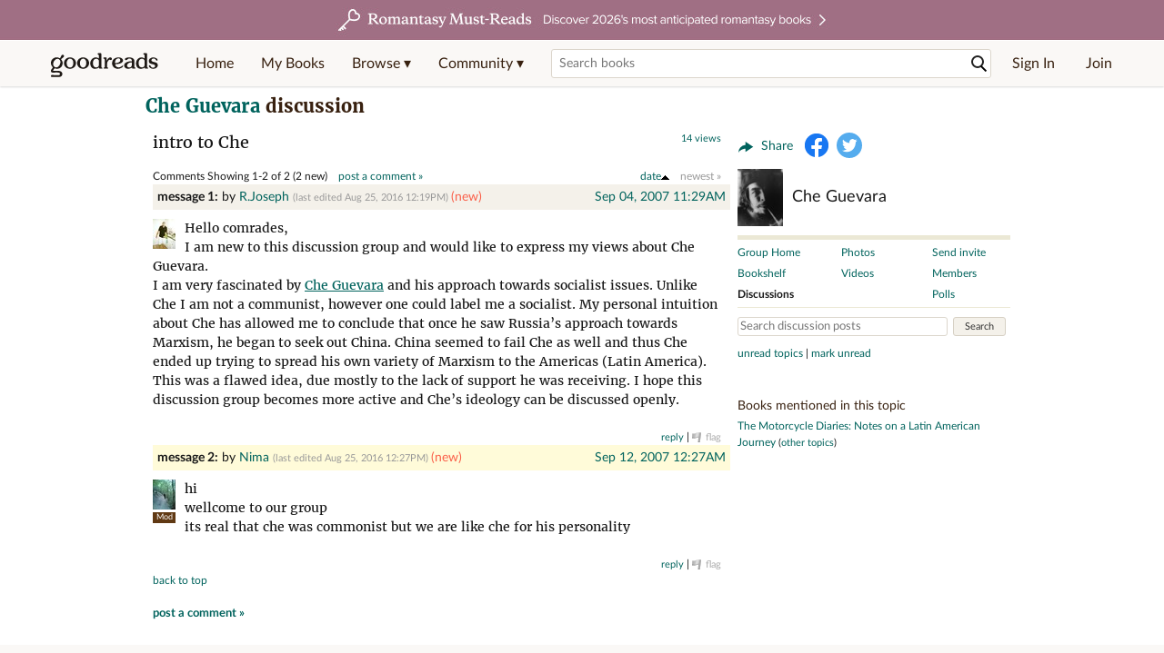

--- FILE ---
content_type: text/html; charset=utf-8
request_url: https://www.goodreads.com/topic/show/3532-intro-to-che
body_size: 17897
content:
<!DOCTYPE html>
<html class="desktop withSiteHeaderTopFullImage
">
<head>
  <title>Che Guevara -  intro to Che Showing 1-2 of 2</title>

<meta content='2 discussion posts. R.Joseph said: Hello comrades,I am new to this discussion group and would like to express my views about Che Guevara.I am very fasc...' name='description'>
<meta content='telephone=no' name='format-detection'>
<link href='https://www.goodreads.com/topic/show/3532-intro-to-che' rel='canonical'>



    <script type="text/javascript"> var ue_t0=window.ue_t0||+new Date();
 </script>
  <script type="text/javascript">
    var ue_mid = "A1PQBFHBHS6YH1";
    var ue_sn = "www.goodreads.com";
    var ue_furl = "fls-na.amazon.com";
    var ue_sid = "171-5344899-1746400";
    var ue_id = "RMJR7Z1137H3K8JXAHCF";

    (function(e){var c=e;var a=c.ue||{};a.main_scope="mainscopecsm";a.q=[];a.t0=c.ue_t0||+new Date();a.d=g;function g(h){return +new Date()-(h?0:a.t0)}function d(h){return function(){a.q.push({n:h,a:arguments,t:a.d()})}}function b(m,l,h,j,i){var k={m:m,f:l,l:h,c:""+j,err:i,fromOnError:1,args:arguments};c.ueLogError(k);return false}b.skipTrace=1;e.onerror=b;function f(){c.uex("ld")}if(e.addEventListener){e.addEventListener("load",f,false)}else{if(e.attachEvent){e.attachEvent("onload",f)}}a.tag=d("tag");a.log=d("log");a.reset=d("rst");c.ue_csm=c;c.ue=a;c.ueLogError=d("err");c.ues=d("ues");c.uet=d("uet");c.uex=d("uex");c.uet("ue")})(window);(function(e,d){var a=e.ue||{};function c(g){if(!g){return}var f=d.head||d.getElementsByTagName("head")[0]||d.documentElement,h=d.createElement("script");h.async="async";h.src=g;f.insertBefore(h,f.firstChild)}function b(){var k=e.ue_cdn||"m.media-amazon.com",g=e.ue_cdns||"m.media-amazon.com",j="/images/G/01/csminstrumentation/",h=e.ue_file||"ue-full-11e51f253e8ad9d145f4ed644b40f692._V1_.js",f,i;if(h.indexOf("NSTRUMENTATION_FIL")>=0){return}if("ue_https" in e){f=e.ue_https}else{f=e.location&&e.location.protocol=="https:"?1:0}i=f?"https://":"http://";i+=f?g:k;i+=j;i+=h;c(i)}if(!e.ue_inline){if(a.loadUEFull){a.loadUEFull()}else{b()}}a.uels=c;e.ue=a})(window,document);

    if (window.ue && window.ue.tag) { window.ue.tag('topic:show:signed_out', ue.main_scope);window.ue.tag('topic:show:signed_out:desktop', ue.main_scope); }
  </script>

  <!-- * Copied from https://info.analytics.a2z.com/#/docs/data_collection/csa/onboard */ -->
<script>
  //<![CDATA[
    !function(){function n(n,t){var r=i(n);return t&&(r=r("instance",t)),r}var r=[],c=0,i=function(t){return function(){var n=c++;return r.push([t,[].slice.call(arguments,0),n,{time:Date.now()}]),i(n)}};n._s=r,this.csa=n}();
    
    if (window.csa) {
      window.csa("Config", {
        "Application": "GoodreadsMonolith",
        "Events.SushiEndpoint": "https://unagi.amazon.com/1/events/com.amazon.csm.csa.prod",
        "Events.Namespace": "csa",
        "CacheDetection.RequestID": "RMJR7Z1137H3K8JXAHCF",
        "ObfuscatedMarketplaceId": "A1PQBFHBHS6YH1"
      });
    
      window.csa("Events")("setEntity", {
        session: { id: "171-5344899-1746400" },
        page: {requestId: "RMJR7Z1137H3K8JXAHCF", meaningful: "interactive"}
      });
    }
    
    var e = document.createElement("script"); e.src = "https://m.media-amazon.com/images/I/41mrkPcyPwL.js"; document.head.appendChild(e);
  //]]>
</script>


          <script type="text/javascript">
        if (window.Mobvious === undefined) {
          window.Mobvious = {};
        }
        window.Mobvious.device_type = 'desktop';
        </script>


  
<script src="https://s.gr-assets.com/assets/webfontloader-f0d95107f593df01d332dddc54e598cb.js"></script>
<script>
//<![CDATA[

  WebFont.load({
    classes: false,
    custom: {
      families: ["Lato:n4,n7,i4", "Merriweather:n4,n7,i4"],
      urls: ["https://s.gr-assets.com/assets/gr/fonts-cf24b9fb9a07049b1cf20d385104c1a8.css"]
    }
  });

//]]>
</script>

  <link rel="stylesheet" media="all" href="https://s.gr-assets.com/assets/goodreads-97b327f79bfe2a284dd903d4757ddeae.css" />

  

  <link rel="stylesheet" media="screen" href="https://s.gr-assets.com/assets/common_images-52bf53648cedebbe6988969ad4c628e3.css" />

  <script type="text/javascript">
    window.CKEDITOR_BASEPATH = 'https://s.gr-assets.com/assets/ckeditor/';
  </script>

  <script src="https://s.gr-assets.com/assets/desktop/libraries-c07ee2e4be9ade4a64546b3ec60b523b.js"></script>
  <script src="https://s.gr-assets.com/assets/application-8fecfbed85cd679be5d43c74ec00ed1c.js"></script>

    <script>
  //<![CDATA[
    var gptAdSlots = gptAdSlots || [];
    var googletag = googletag || {};
    googletag.cmd = googletag.cmd || [];
    (function() {
      var gads = document.createElement("script");
      gads.async = true;
      gads.type = "text/javascript";
      var useSSL = "https:" == document.location.protocol;
      gads.src = (useSSL ? "https:" : "http:") +
      "//securepubads.g.doubleclick.net/tag/js/gpt.js";
      var node = document.getElementsByTagName("script")[0];
      node.parentNode.insertBefore(gads, node);
    })();
    // page settings
  //]]>
</script>
<script>
  //<![CDATA[
    googletag.cmd.push(function() {
      googletag.pubads().setTargeting("sid", "osid.9a586a7c3cb67922d277b5ea2ee12029");
    googletag.pubads().setTargeting("grsession", "osid.9a586a7c3cb67922d277b5ea2ee12029");
    googletag.pubads().setTargeting("surface", "desktop");
    googletag.pubads().setTargeting("signedin", "false");
    googletag.pubads().setTargeting("gr_author", "false");
    googletag.pubads().setTargeting("author", []);
    googletag.pubads().setTargeting("shelf", ["toread","currentlyreading","nonfiction","travel","biography","history","nonfiction","memoir","favorites","latinamerica"]);
    googletag.pubads().setTargeting("tags", ["2","3","5","100","96","48","8","4","10","2076"]);
    googletag.pubads().setTargeting("gtargeting", "1dvxz1juvl");
    googletag.pubads().setTargeting("resource", ["Group_881","Topic_3532"]);
      googletag.pubads().enableAsyncRendering();
      googletag.pubads().enableSingleRequest();
      googletag.pubads().collapseEmptyDivs(true);
      googletag.pubads().disableInitialLoad();
      googletag.enableServices();
    });
  //]]>
</script>
<script>
  //<![CDATA[
    ! function(a9, a, p, s, t, A, g) {
      if (a[a9]) return;
    
      function q(c, r) {
        a[a9]._Q.push([c, r])
      }
      a[a9] = {
      init: function() {
        q("i", arguments)
      },
      fetchBids: function() {
        q("f", arguments)
      },
      setDisplayBids: function() {},
        _Q: []
      };
      A = p.createElement(s);
      A.async = !0;
      A.src = t;
      g = p.getElementsByTagName(s)[0];
      g.parentNode.insertBefore(A, g)
    }("apstag", window, document, "script", "//c.amazon-adsystem.com/aax2/apstag.js");
    
    apstag.init({
      pubID: '3211', adServer: 'googletag', bidTimeout: 4e3, deals: true, params: { aps_privacy: '1YN' }
    });
  //]]>
</script>



  <meta name="csrf-param" content="authenticity_token" />
<meta name="csrf-token" content="xIjO5LvICWPip1u1Pynhg8pJkZy9PktanTURLQCoh/JwaGpmQvBHySA86+yLNt2YXyi4OeIV6m68r1qHSTWrRg==" />

  <meta name="request-id" content="RMJR7Z1137H3K8JXAHCF" />

    <script src="https://s.gr-assets.com/assets/react_client_side/external_dependencies-ebf499aa1f.js" defer="defer"></script>
<script src="https://s.gr-assets.com/assets/react_client_side/site_header-30df57490b.js" defer="defer"></script>
<script src="https://s.gr-assets.com/assets/react_client_side/custom_react_ujs-b1220d5e0a4820e90b905c302fc5cb52.js" defer="defer"></script>


    <script src="https://s.gr-assets.com/assets/topic/show-c42f58e87da1227509b5d63a121e7013.js"></script>


  
  
  

  <link rel="search" type="application/opensearchdescription+xml" href="/opensearch.xml" title="Goodreads">

    <meta name="description" content="2 discussion posts. R.Joseph said: Hello comrades,I am new to this discussion group and would like to express my views about Che Guevara.I am very fasc...">


  <meta content='summary' name='twitter:card'>
<meta content='@goodreads' name='twitter:site'>
<meta content='Che Guevara -  intro to Che Showing 1-2 of 2&#x000A;' name='twitter:title'>
<meta content='2 discussion posts. R.Joseph said: Hello comrades,I am new to this discussion group and would like to express my views about Che Guevara.I am very fasc...' name='twitter:description'>


  <meta name="verify-v1" content="cEf8XOH0pulh1aYQeZ1gkXHsQ3dMPSyIGGYqmF53690=">
  <meta name="google-site-verification" content="PfFjeZ9OK1RrUrKlmAPn_iZJ_vgHaZO1YQ-QlG2VsJs" />
  <meta name="apple-itunes-app" content="app-id=355833469">
</head>


<body class="">
<div data-react-class="ReactComponents.StoresInitializer" data-react-props="{}"><noscript data-reactid=".1dv3ahk8xtk" data-react-checksum="-1174007429"></noscript></div>

<script src="https://s.gr-assets.com/assets/fb_dep_form-e2e4a0d9dc062011458143c32b2d789b.js"></script>

<div class="content" id="bodycontainer" style="">
    <script>
  //<![CDATA[
    var initializeGrfb = function() {
      $grfb.initialize({
        appId: "2415071772"
      });
    };
    if (typeof $grfb !== "undefined") {
      initializeGrfb();
    } else {
      window.addEventListener("DOMContentLoaded", function() {
        if (typeof $grfb !== "undefined") {
          initializeGrfb();
        }
      });
    }
  //]]>
</script>

<script>
  //<![CDATA[
    function loadScript(url, callback) {
      var script = document.createElement("script");
      script.type = "text/javascript";
    
      if (script.readyState) {  //Internet Explorer
          script.onreadystatechange = function() {
            if (script.readyState == "loaded" ||
                    script.readyState == "complete") {
              script.onreadystatechange = null;
              callback();
            }
          };
      } else {  //Other browsers
        script.onload = function() {
          callback();
        };
      }
    
      script.src = url;
      document.getElementsByTagName("head")[0].appendChild(script);
    }
    
    function initAppleId() {
      AppleID.auth.init({
        clientId : 'com.goodreads.app', 
        scope : 'name email',
        redirectURI: 'https://www.goodreads.com/apple_users/sign_in_with_apple_web',
        state: 'apple_oauth_state_c898bc17-5582-4ab9-bf6c-3e011da8017f'
      });
    }
    
    var initializeSiwa = function() {
      var APPLE_SIGN_IN_JS_URL =  "https://appleid.cdn-apple.com/appleauth/static/jsapi/appleid/1/en_US/appleid.auth.js"
      loadScript(APPLE_SIGN_IN_JS_URL, initAppleId);
    };
    if (typeof AppleID !== "undefined") {
      initAppleId();
    } else {
      initializeSiwa();
    }
  //]]>
</script>

<div class='siteHeader'>
<div data-react-class="ReactComponents.HeaderStoreConnector" data-react-props="{&quot;myBooksUrl&quot;:&quot;/review/list?ref=nav_mybooks&quot;,&quot;browseUrl&quot;:&quot;/book?ref=nav_brws&quot;,&quot;recommendationsUrl&quot;:&quot;/recommendations?ref=nav_brws_recs&quot;,&quot;choiceAwardsUrl&quot;:&quot;/choiceawards?ref=nav_brws_gca&quot;,&quot;genresIndexUrl&quot;:&quot;/genres?ref=nav_brws_genres&quot;,&quot;giveawayUrl&quot;:&quot;/giveaway?ref=nav_brws_giveaways&quot;,&quot;exploreUrl&quot;:&quot;/book?ref=nav_brws_explore&quot;,&quot;homeUrl&quot;:&quot;/?ref=nav_home&quot;,&quot;listUrl&quot;:&quot;/list?ref=nav_brws_lists&quot;,&quot;newsUrl&quot;:&quot;/news?ref=nav_brws_news&quot;,&quot;communityUrl&quot;:&quot;/group?ref=nav_comm&quot;,&quot;groupsUrl&quot;:&quot;/group?ref=nav_comm_groups&quot;,&quot;quotesUrl&quot;:&quot;/quotes?ref=nav_comm_quotes&quot;,&quot;featuredAskAuthorUrl&quot;:&quot;/ask_the_author?ref=nav_comm_askauthor&quot;,&quot;autocompleteUrl&quot;:&quot;/book/auto_complete&quot;,&quot;defaultLogoActionUrl&quot;:&quot;/&quot;,&quot;topFullImage&quot;:{&quot;clickthroughUrl&quot;:&quot;https://www.goodreads.com/blog/show/3052?ref=topromantasy_eb&quot;,&quot;altText&quot;:&quot;&quot;,&quot;backgroundColor&quot;:&quot;#A16F83&quot;,&quot;xs&quot;:{&quot;1x&quot;:&quot;https://i.gr-assets.com/images/S/compressed.photo.goodreads.com/siteheaderbannerimages/1768936408i/647.jpg&quot;,&quot;2x&quot;:&quot;https://i.gr-assets.com/images/S/compressed.photo.goodreads.com/siteheaderbannerimages/1768936413i/648.jpg&quot;},&quot;md&quot;:{&quot;1x&quot;:&quot;https://i.gr-assets.com/images/S/compressed.photo.goodreads.com/siteheaderbannerimages/1768936398i/645.jpg&quot;,&quot;2x&quot;:&quot;https://i.gr-assets.com/images/S/compressed.photo.goodreads.com/siteheaderbannerimages/1768936403i/646.jpg&quot;}},&quot;logo&quot;:{&quot;clickthroughUrl&quot;:&quot;/&quot;,&quot;altText&quot;:&quot;Goodreads Home&quot;},&quot;searchPath&quot;:&quot;/search&quot;,&quot;newReleasesUrl&quot;:&quot;/book/popular_by_date/2026/1?ref=nav_brws_newrels&quot;,&quot;signInUrl&quot;:&quot;/user/sign_in&quot;,&quot;signUpUrl&quot;:&quot;/user/sign_up&quot;,&quot;signInWithReturnUrl&quot;:true,&quot;deployServices&quot;:[],&quot;defaultLogoAltText&quot;:&quot;Goodreads Home&quot;,&quot;mobviousDeviceType&quot;:&quot;desktop&quot;}"><header data-reactid=".vznxxh3ado" data-react-checksum="353190378"><div class="siteHeader__topFullImageContainer" style="background-color:#A16F83;" data-reactid=".vznxxh3ado.0"><a class="siteHeader__topFullImageLink" href="https://www.goodreads.com/blog/show/3052?ref=topromantasy_eb" data-reactid=".vznxxh3ado.0.0"><picture data-reactid=".vznxxh3ado.0.0.0"><source media="(min-width: 768px)" srcset="https://i.gr-assets.com/images/S/compressed.photo.goodreads.com/siteheaderbannerimages/1768936398i/645.jpg 1x, https://i.gr-assets.com/images/S/compressed.photo.goodreads.com/siteheaderbannerimages/1768936403i/646.jpg 2x" data-reactid=".vznxxh3ado.0.0.0.0"/><img alt="" class="siteHeader__topFullImage" src="https://i.gr-assets.com/images/S/compressed.photo.goodreads.com/siteheaderbannerimages/1768936408i/647.jpg" srcset="https://i.gr-assets.com/images/S/compressed.photo.goodreads.com/siteheaderbannerimages/1768936413i/648.jpg 2x" data-reactid=".vznxxh3ado.0.0.0.1"/></picture></a></div><div class="siteHeader__topLine gr-box gr-box--withShadow" data-reactid=".vznxxh3ado.1"><div class="siteHeader__contents" data-reactid=".vznxxh3ado.1.0"><div class="siteHeader__topLevelItem siteHeader__topLevelItem--searchIcon" data-reactid=".vznxxh3ado.1.0.0"><button class="siteHeader__searchIcon gr-iconButton" aria-label="Toggle search" type="button" data-ux-click="true" data-reactid=".vznxxh3ado.1.0.0.0"></button></div><a href="/" class="siteHeader__logo" aria-label="Goodreads Home" title="Goodreads Home" data-reactid=".vznxxh3ado.1.0.1"></a><nav class="siteHeader__primaryNavInline" data-reactid=".vznxxh3ado.1.0.2"><ul role="menu" class="siteHeader__menuList" data-reactid=".vznxxh3ado.1.0.2.0"><li class="siteHeader__topLevelItem siteHeader__topLevelItem--home" data-reactid=".vznxxh3ado.1.0.2.0.0"><a href="/?ref=nav_home" class="siteHeader__topLevelLink" data-reactid=".vznxxh3ado.1.0.2.0.0.0">Home</a></li><li class="siteHeader__topLevelItem" data-reactid=".vznxxh3ado.1.0.2.0.1"><a href="/review/list?ref=nav_mybooks" class="siteHeader__topLevelLink" data-reactid=".vznxxh3ado.1.0.2.0.1.0">My Books</a></li><li class="siteHeader__topLevelItem" data-reactid=".vznxxh3ado.1.0.2.0.2"><div class="primaryNavMenu primaryNavMenu--siteHeaderBrowseMenu ignore-react-onclickoutside" data-reactid=".vznxxh3ado.1.0.2.0.2.0"><a class="primaryNavMenu__trigger primaryNavMenu__trigger--siteHeaderBrowseMenu" href="/book?ref=nav_brws" role="button" aria-haspopup="true" aria-expanded="false" data-ux-click="true" data-reactid=".vznxxh3ado.1.0.2.0.2.0.0"><span data-reactid=".vznxxh3ado.1.0.2.0.2.0.0.0">Browse ▾</span></a><div class="primaryNavMenu__menu gr-box gr-box--withShadowLarge wide" role="menu" data-reactid=".vznxxh3ado.1.0.2.0.2.0.1"><div class="siteHeader__browseMenuDropdown" data-reactid=".vznxxh3ado.1.0.2.0.2.0.1.0"><ul class="siteHeader__subNav" data-reactid=".vznxxh3ado.1.0.2.0.2.0.1.0.0"><li role="menuitem Recommendations" class="menuLink" aria-label="Recommendations" data-reactid=".vznxxh3ado.1.0.2.0.2.0.1.0.0.0"><a href="/recommendations?ref=nav_brws_recs" class="siteHeader__subNavLink" data-reactid=".vznxxh3ado.1.0.2.0.2.0.1.0.0.0.0">Recommendations</a></li><li role="menuitem Choice Awards" class="menuLink" aria-label="Choice Awards" data-reactid=".vznxxh3ado.1.0.2.0.2.0.1.0.0.1"><a href="/choiceawards?ref=nav_brws_gca" class="siteHeader__subNavLink" data-reactid=".vznxxh3ado.1.0.2.0.2.0.1.0.0.1.0">Choice Awards</a></li><li role="menuitem Genres" class="menuLink" aria-label="Genres" data-reactid=".vznxxh3ado.1.0.2.0.2.0.1.0.0.2"><a href="/genres?ref=nav_brws_genres" class="siteHeader__subNavLink siteHeader__subNavLink--genresIndex" data-reactid=".vznxxh3ado.1.0.2.0.2.0.1.0.0.2.0">Genres</a></li><li role="menuitem Giveaways" class="menuLink" aria-label="Giveaways" data-reactid=".vznxxh3ado.1.0.2.0.2.0.1.0.0.3"><a href="/giveaway?ref=nav_brws_giveaways" class="siteHeader__subNavLink" data-reactid=".vznxxh3ado.1.0.2.0.2.0.1.0.0.3.0">Giveaways</a></li><li role="menuitem New Releases" class="menuLink" aria-label="New Releases" data-reactid=".vznxxh3ado.1.0.2.0.2.0.1.0.0.4"><a href="/book/popular_by_date/2026/1?ref=nav_brws_newrels" class="siteHeader__subNavLink" data-reactid=".vznxxh3ado.1.0.2.0.2.0.1.0.0.4.0">New Releases</a></li><li role="menuitem Lists" class="menuLink" aria-label="Lists" data-reactid=".vznxxh3ado.1.0.2.0.2.0.1.0.0.5"><a href="/list?ref=nav_brws_lists" class="siteHeader__subNavLink" data-reactid=".vznxxh3ado.1.0.2.0.2.0.1.0.0.5.0">Lists</a></li><li role="menuitem Explore" class="menuLink" aria-label="Explore" data-reactid=".vznxxh3ado.1.0.2.0.2.0.1.0.0.6"><a href="/book?ref=nav_brws_explore" class="siteHeader__subNavLink" data-reactid=".vznxxh3ado.1.0.2.0.2.0.1.0.0.6.0">Explore</a></li><li role="menuitem News &amp; Interviews" class="menuLink" aria-label="News &amp; Interviews" data-reactid=".vznxxh3ado.1.0.2.0.2.0.1.0.0.7"><a href="/news?ref=nav_brws_news" class="siteHeader__subNavLink" data-reactid=".vznxxh3ado.1.0.2.0.2.0.1.0.0.7.0">News &amp; Interviews</a></li></ul><div class="siteHeader__spotlight siteHeader__spotlight--withoutSubMenu" data-reactid=".vznxxh3ado.1.0.2.0.2.0.1.0.1"><div class="genreListContainer" data-reactid=".vznxxh3ado.1.0.2.0.2.0.1.0.1.0"><div class="siteHeader__heading siteHeader__title" data-reactid=".vznxxh3ado.1.0.2.0.2.0.1.0.1.0.0">Genres</div><ul class="genreList" data-reactid=".vznxxh3ado.1.0.2.0.2.0.1.0.1.0.1:$genreList0"><li role="menuitem" class="genreList__genre" data-reactid=".vznxxh3ado.1.0.2.0.2.0.1.0.1.0.1:$genreList0.0:$Art"><a href="/genres/art" class="genreList__genreLink gr-hyperlink gr-hyperlink--naked" data-reactid=".vznxxh3ado.1.0.2.0.2.0.1.0.1.0.1:$genreList0.0:$Art.0">Art</a></li><li role="menuitem" class="genreList__genre" data-reactid=".vznxxh3ado.1.0.2.0.2.0.1.0.1.0.1:$genreList0.0:$Biography"><a href="/genres/biography" class="genreList__genreLink gr-hyperlink gr-hyperlink--naked" data-reactid=".vznxxh3ado.1.0.2.0.2.0.1.0.1.0.1:$genreList0.0:$Biography.0">Biography</a></li><li role="menuitem" class="genreList__genre" data-reactid=".vznxxh3ado.1.0.2.0.2.0.1.0.1.0.1:$genreList0.0:$Business"><a href="/genres/business" class="genreList__genreLink gr-hyperlink gr-hyperlink--naked" data-reactid=".vznxxh3ado.1.0.2.0.2.0.1.0.1.0.1:$genreList0.0:$Business.0">Business</a></li><li role="menuitem" class="genreList__genre" data-reactid=".vznxxh3ado.1.0.2.0.2.0.1.0.1.0.1:$genreList0.0:$Children&#x27;s"><a href="/genres/children-s" class="genreList__genreLink gr-hyperlink gr-hyperlink--naked" data-reactid=".vznxxh3ado.1.0.2.0.2.0.1.0.1.0.1:$genreList0.0:$Children&#x27;s.0">Children&#x27;s</a></li><li role="menuitem" class="genreList__genre" data-reactid=".vznxxh3ado.1.0.2.0.2.0.1.0.1.0.1:$genreList0.0:$Christian"><a href="/genres/christian" class="genreList__genreLink gr-hyperlink gr-hyperlink--naked" data-reactid=".vznxxh3ado.1.0.2.0.2.0.1.0.1.0.1:$genreList0.0:$Christian.0">Christian</a></li><li role="menuitem" class="genreList__genre" data-reactid=".vznxxh3ado.1.0.2.0.2.0.1.0.1.0.1:$genreList0.0:$Classics"><a href="/genres/classics" class="genreList__genreLink gr-hyperlink gr-hyperlink--naked" data-reactid=".vznxxh3ado.1.0.2.0.2.0.1.0.1.0.1:$genreList0.0:$Classics.0">Classics</a></li><li role="menuitem" class="genreList__genre" data-reactid=".vznxxh3ado.1.0.2.0.2.0.1.0.1.0.1:$genreList0.0:$Comics"><a href="/genres/comics" class="genreList__genreLink gr-hyperlink gr-hyperlink--naked" data-reactid=".vznxxh3ado.1.0.2.0.2.0.1.0.1.0.1:$genreList0.0:$Comics.0">Comics</a></li><li role="menuitem" class="genreList__genre" data-reactid=".vznxxh3ado.1.0.2.0.2.0.1.0.1.0.1:$genreList0.0:$Cookbooks"><a href="/genres/cookbooks" class="genreList__genreLink gr-hyperlink gr-hyperlink--naked" data-reactid=".vznxxh3ado.1.0.2.0.2.0.1.0.1.0.1:$genreList0.0:$Cookbooks.0">Cookbooks</a></li><li role="menuitem" class="genreList__genre" data-reactid=".vznxxh3ado.1.0.2.0.2.0.1.0.1.0.1:$genreList0.0:$Ebooks"><a href="/genres/ebooks" class="genreList__genreLink gr-hyperlink gr-hyperlink--naked" data-reactid=".vznxxh3ado.1.0.2.0.2.0.1.0.1.0.1:$genreList0.0:$Ebooks.0">Ebooks</a></li><li role="menuitem" class="genreList__genre" data-reactid=".vznxxh3ado.1.0.2.0.2.0.1.0.1.0.1:$genreList0.0:$Fantasy"><a href="/genres/fantasy" class="genreList__genreLink gr-hyperlink gr-hyperlink--naked" data-reactid=".vznxxh3ado.1.0.2.0.2.0.1.0.1.0.1:$genreList0.0:$Fantasy.0">Fantasy</a></li></ul><ul class="genreList" data-reactid=".vznxxh3ado.1.0.2.0.2.0.1.0.1.0.1:$genreList1"><li role="menuitem" class="genreList__genre" data-reactid=".vznxxh3ado.1.0.2.0.2.0.1.0.1.0.1:$genreList1.0:$Fiction"><a href="/genres/fiction" class="genreList__genreLink gr-hyperlink gr-hyperlink--naked" data-reactid=".vznxxh3ado.1.0.2.0.2.0.1.0.1.0.1:$genreList1.0:$Fiction.0">Fiction</a></li><li role="menuitem" class="genreList__genre" data-reactid=".vznxxh3ado.1.0.2.0.2.0.1.0.1.0.1:$genreList1.0:$Graphic Novels"><a href="/genres/graphic-novels" class="genreList__genreLink gr-hyperlink gr-hyperlink--naked" data-reactid=".vznxxh3ado.1.0.2.0.2.0.1.0.1.0.1:$genreList1.0:$Graphic Novels.0">Graphic Novels</a></li><li role="menuitem" class="genreList__genre" data-reactid=".vznxxh3ado.1.0.2.0.2.0.1.0.1.0.1:$genreList1.0:$Historical Fiction"><a href="/genres/historical-fiction" class="genreList__genreLink gr-hyperlink gr-hyperlink--naked" data-reactid=".vznxxh3ado.1.0.2.0.2.0.1.0.1.0.1:$genreList1.0:$Historical Fiction.0">Historical Fiction</a></li><li role="menuitem" class="genreList__genre" data-reactid=".vznxxh3ado.1.0.2.0.2.0.1.0.1.0.1:$genreList1.0:$History"><a href="/genres/history" class="genreList__genreLink gr-hyperlink gr-hyperlink--naked" data-reactid=".vznxxh3ado.1.0.2.0.2.0.1.0.1.0.1:$genreList1.0:$History.0">History</a></li><li role="menuitem" class="genreList__genre" data-reactid=".vznxxh3ado.1.0.2.0.2.0.1.0.1.0.1:$genreList1.0:$Horror"><a href="/genres/horror" class="genreList__genreLink gr-hyperlink gr-hyperlink--naked" data-reactid=".vznxxh3ado.1.0.2.0.2.0.1.0.1.0.1:$genreList1.0:$Horror.0">Horror</a></li><li role="menuitem" class="genreList__genre" data-reactid=".vznxxh3ado.1.0.2.0.2.0.1.0.1.0.1:$genreList1.0:$Memoir"><a href="/genres/memoir" class="genreList__genreLink gr-hyperlink gr-hyperlink--naked" data-reactid=".vznxxh3ado.1.0.2.0.2.0.1.0.1.0.1:$genreList1.0:$Memoir.0">Memoir</a></li><li role="menuitem" class="genreList__genre" data-reactid=".vznxxh3ado.1.0.2.0.2.0.1.0.1.0.1:$genreList1.0:$Music"><a href="/genres/music" class="genreList__genreLink gr-hyperlink gr-hyperlink--naked" data-reactid=".vznxxh3ado.1.0.2.0.2.0.1.0.1.0.1:$genreList1.0:$Music.0">Music</a></li><li role="menuitem" class="genreList__genre" data-reactid=".vznxxh3ado.1.0.2.0.2.0.1.0.1.0.1:$genreList1.0:$Mystery"><a href="/genres/mystery" class="genreList__genreLink gr-hyperlink gr-hyperlink--naked" data-reactid=".vznxxh3ado.1.0.2.0.2.0.1.0.1.0.1:$genreList1.0:$Mystery.0">Mystery</a></li><li role="menuitem" class="genreList__genre" data-reactid=".vznxxh3ado.1.0.2.0.2.0.1.0.1.0.1:$genreList1.0:$Nonfiction"><a href="/genres/non-fiction" class="genreList__genreLink gr-hyperlink gr-hyperlink--naked" data-reactid=".vznxxh3ado.1.0.2.0.2.0.1.0.1.0.1:$genreList1.0:$Nonfiction.0">Nonfiction</a></li><li role="menuitem" class="genreList__genre" data-reactid=".vznxxh3ado.1.0.2.0.2.0.1.0.1.0.1:$genreList1.0:$Poetry"><a href="/genres/poetry" class="genreList__genreLink gr-hyperlink gr-hyperlink--naked" data-reactid=".vznxxh3ado.1.0.2.0.2.0.1.0.1.0.1:$genreList1.0:$Poetry.0">Poetry</a></li></ul><ul class="genreList" data-reactid=".vznxxh3ado.1.0.2.0.2.0.1.0.1.0.1:$genreList2"><li role="menuitem" class="genreList__genre" data-reactid=".vznxxh3ado.1.0.2.0.2.0.1.0.1.0.1:$genreList2.0:$Psychology"><a href="/genres/psychology" class="genreList__genreLink gr-hyperlink gr-hyperlink--naked" data-reactid=".vznxxh3ado.1.0.2.0.2.0.1.0.1.0.1:$genreList2.0:$Psychology.0">Psychology</a></li><li role="menuitem" class="genreList__genre" data-reactid=".vznxxh3ado.1.0.2.0.2.0.1.0.1.0.1:$genreList2.0:$Romance"><a href="/genres/romance" class="genreList__genreLink gr-hyperlink gr-hyperlink--naked" data-reactid=".vznxxh3ado.1.0.2.0.2.0.1.0.1.0.1:$genreList2.0:$Romance.0">Romance</a></li><li role="menuitem" class="genreList__genre" data-reactid=".vznxxh3ado.1.0.2.0.2.0.1.0.1.0.1:$genreList2.0:$Science"><a href="/genres/science" class="genreList__genreLink gr-hyperlink gr-hyperlink--naked" data-reactid=".vznxxh3ado.1.0.2.0.2.0.1.0.1.0.1:$genreList2.0:$Science.0">Science</a></li><li role="menuitem" class="genreList__genre" data-reactid=".vznxxh3ado.1.0.2.0.2.0.1.0.1.0.1:$genreList2.0:$Science Fiction"><a href="/genres/science-fiction" class="genreList__genreLink gr-hyperlink gr-hyperlink--naked" data-reactid=".vznxxh3ado.1.0.2.0.2.0.1.0.1.0.1:$genreList2.0:$Science Fiction.0">Science Fiction</a></li><li role="menuitem" class="genreList__genre" data-reactid=".vznxxh3ado.1.0.2.0.2.0.1.0.1.0.1:$genreList2.0:$Self Help"><a href="/genres/self-help" class="genreList__genreLink gr-hyperlink gr-hyperlink--naked" data-reactid=".vznxxh3ado.1.0.2.0.2.0.1.0.1.0.1:$genreList2.0:$Self Help.0">Self Help</a></li><li role="menuitem" class="genreList__genre" data-reactid=".vznxxh3ado.1.0.2.0.2.0.1.0.1.0.1:$genreList2.0:$Sports"><a href="/genres/sports" class="genreList__genreLink gr-hyperlink gr-hyperlink--naked" data-reactid=".vznxxh3ado.1.0.2.0.2.0.1.0.1.0.1:$genreList2.0:$Sports.0">Sports</a></li><li role="menuitem" class="genreList__genre" data-reactid=".vznxxh3ado.1.0.2.0.2.0.1.0.1.0.1:$genreList2.0:$Thriller"><a href="/genres/thriller" class="genreList__genreLink gr-hyperlink gr-hyperlink--naked" data-reactid=".vznxxh3ado.1.0.2.0.2.0.1.0.1.0.1:$genreList2.0:$Thriller.0">Thriller</a></li><li role="menuitem" class="genreList__genre" data-reactid=".vznxxh3ado.1.0.2.0.2.0.1.0.1.0.1:$genreList2.0:$Travel"><a href="/genres/travel" class="genreList__genreLink gr-hyperlink gr-hyperlink--naked" data-reactid=".vznxxh3ado.1.0.2.0.2.0.1.0.1.0.1:$genreList2.0:$Travel.0">Travel</a></li><li role="menuitem" class="genreList__genre" data-reactid=".vznxxh3ado.1.0.2.0.2.0.1.0.1.0.1:$genreList2.0:$Young Adult"><a href="/genres/young-adult" class="genreList__genreLink gr-hyperlink gr-hyperlink--naked" data-reactid=".vznxxh3ado.1.0.2.0.2.0.1.0.1.0.1:$genreList2.0:$Young Adult.0">Young Adult</a></li><li role="menuitem" class="genreList__genre" data-reactid=".vznxxh3ado.1.0.2.0.2.0.1.0.1.0.1:$genreList2.1"><a href="/genres" class="genreList__genreLink gr-hyperlink gr-hyperlink--naked" data-reactid=".vznxxh3ado.1.0.2.0.2.0.1.0.1.0.1:$genreList2.1.0">More Genres</a></li></ul></div></div></div></div></div></li><li class="siteHeader__topLevelItem siteHeader__topLevelItem--community" data-reactid=".vznxxh3ado.1.0.2.0.3"><div class="primaryNavMenu ignore-react-onclickoutside" data-reactid=".vznxxh3ado.1.0.2.0.3.0"><a class="primaryNavMenu__trigger" href="/group?ref=nav_comm" role="button" aria-haspopup="true" aria-expanded="false" data-ux-click="true" data-reactid=".vznxxh3ado.1.0.2.0.3.0.0"><span data-reactid=".vznxxh3ado.1.0.2.0.3.0.0.0">Community ▾</span></a><div class="primaryNavMenu__menu gr-box gr-box--withShadowLarge" role="menu" data-reactid=".vznxxh3ado.1.0.2.0.3.0.1"><ul class="siteHeader__subNav" data-reactid=".vznxxh3ado.1.0.2.0.3.0.1.0"><li role="menuitem Groups" class="menuLink" aria-label="Groups" data-reactid=".vznxxh3ado.1.0.2.0.3.0.1.0.0"><a href="/group?ref=nav_comm_groups" class="siteHeader__subNavLink" data-reactid=".vznxxh3ado.1.0.2.0.3.0.1.0.0.0">Groups</a></li><li role="menuitem Quotes" class="menuLink" aria-label="Quotes" data-reactid=".vznxxh3ado.1.0.2.0.3.0.1.0.2"><a href="/quotes?ref=nav_comm_quotes" class="siteHeader__subNavLink" data-reactid=".vznxxh3ado.1.0.2.0.3.0.1.0.2.0">Quotes</a></li><li role="menuitem Ask the Author" class="menuLink" aria-label="Ask the Author" data-reactid=".vznxxh3ado.1.0.2.0.3.0.1.0.3"><a href="/ask_the_author?ref=nav_comm_askauthor" class="siteHeader__subNavLink" data-reactid=".vznxxh3ado.1.0.2.0.3.0.1.0.3.0">Ask the Author</a></li></ul></div></div></li></ul></nav><div accept-charset="UTF-8" class="searchBox searchBox--navbar" data-reactid=".vznxxh3ado.1.0.3"><form autocomplete="off" action="/search" class="searchBox__form" role="search" aria-label="Search for books to add to your shelves" data-reactid=".vznxxh3ado.1.0.3.0"><input class="searchBox__input searchBox__input--navbar" autocomplete="off" name="q" type="text" placeholder="Search books" aria-label="Search books" aria-controls="searchResults" data-reactid=".vznxxh3ado.1.0.3.0.0"/><input type="hidden" name="qid" value="" data-reactid=".vznxxh3ado.1.0.3.0.1"/><button type="submit" class="searchBox__icon--magnifyingGlass gr-iconButton searchBox__icon searchBox__icon--navbar" aria-label="Search" data-reactid=".vznxxh3ado.1.0.3.0.2"></button></form></div><ul class="siteHeader__personal" data-reactid=".vznxxh3ado.1.0.4"><li class="siteHeader__topLevelItem siteHeader__topLevelItem--signedOut" data-reactid=".vznxxh3ado.1.0.4.0"><a href="/user/sign_in?returnurl=undefined" rel="nofollow" class="siteHeader__topLevelLink" data-reactid=".vznxxh3ado.1.0.4.0.0">Sign In</a></li><li class="siteHeader__topLevelItem siteHeader__topLevelItem--signedOut" data-reactid=".vznxxh3ado.1.0.4.1"><a href="/user/sign_up" rel="nofollow" class="siteHeader__topLevelLink" data-reactid=".vznxxh3ado.1.0.4.1.0">Join</a></li></ul><div class="siteHeader__topLevelItem siteHeader__topLevelItem--signUp" data-reactid=".vznxxh3ado.1.0.5"><a href="/user/sign_up" class="gr-button gr-button--dark" rel="nofollow" data-reactid=".vznxxh3ado.1.0.5.0">Sign up</a></div><div class="modal modal--overlay modal--drawer" tabindex="0" data-reactid=".vznxxh3ado.1.0.7"><div data-reactid=".vznxxh3ado.1.0.7.0"><div class="modal__close" data-reactid=".vznxxh3ado.1.0.7.0.0"><button type="button" class="gr-iconButton" data-reactid=".vznxxh3ado.1.0.7.0.0.0"><img alt="Dismiss" src="//s.gr-assets.com/assets/gr/icons/icon_close_white-dbf4152deeef5bd3915d5d12210bf05f.svg" data-reactid=".vznxxh3ado.1.0.7.0.0.0.0"/></button></div><div class="modal__content" data-reactid=".vznxxh3ado.1.0.7.0.1"><div class="personalNavDrawer" data-reactid=".vznxxh3ado.1.0.7.0.1.0"><div class="personalNavDrawer__personalNavContainer" data-reactid=".vznxxh3ado.1.0.7.0.1.0.0"><noscript data-reactid=".vznxxh3ado.1.0.7.0.1.0.0.0"></noscript></div><div class="personalNavDrawer__profileAndLinksContainer" data-reactid=".vznxxh3ado.1.0.7.0.1.0.1"><div class="personalNavDrawer__profileContainer gr-mediaFlexbox gr-mediaFlexbox--alignItemsCenter" data-reactid=".vznxxh3ado.1.0.7.0.1.0.1.0"><div class="gr-mediaFlexbox__media" data-reactid=".vznxxh3ado.1.0.7.0.1.0.1.0.0"><img class="circularIcon circularIcon--large circularIcon--border" data-reactid=".vznxxh3ado.1.0.7.0.1.0.1.0.0.0"/></div><div class="gr-mediaFlexbox__desc" data-reactid=".vznxxh3ado.1.0.7.0.1.0.1.0.1"><a class="gr-hyperlink gr-hyperlink--bold" data-reactid=".vznxxh3ado.1.0.7.0.1.0.1.0.1.0"></a><div class="u-displayBlock" data-reactid=".vznxxh3ado.1.0.7.0.1.0.1.0.1.1"><a class="gr-hyperlink gr-hyperlink--naked" data-reactid=".vznxxh3ado.1.0.7.0.1.0.1.0.1.1.0">View profile</a></div></div></div><div class="personalNavDrawer__profileMenuContainer" data-reactid=".vznxxh3ado.1.0.7.0.1.0.1.1"><ul data-reactid=".vznxxh3ado.1.0.7.0.1.0.1.1.0"><li role="menuitem Profile" class="menuLink" aria-label="Profile" data-reactid=".vznxxh3ado.1.0.7.0.1.0.1.1.0.0"><span data-reactid=".vznxxh3ado.1.0.7.0.1.0.1.1.0.0.0"><a class="siteHeader__subNavLink" data-reactid=".vznxxh3ado.1.0.7.0.1.0.1.1.0.0.0.0">Profile</a></span></li><li role="menuitem Friends" class="menuLink" aria-label="Friends" data-reactid=".vznxxh3ado.1.0.7.0.1.0.1.1.0.3"><a class="siteHeader__subNavLink" data-reactid=".vznxxh3ado.1.0.7.0.1.0.1.1.0.3.0">Friends</a></li><li role="menuitem Groups" class="menuLink" aria-label="Groups" data-reactid=".vznxxh3ado.1.0.7.0.1.0.1.1.0.4"><span data-reactid=".vznxxh3ado.1.0.7.0.1.0.1.1.0.4.0"><a class="siteHeader__subNavLink" data-reactid=".vznxxh3ado.1.0.7.0.1.0.1.1.0.4.0.0"><span data-reactid=".vznxxh3ado.1.0.7.0.1.0.1.1.0.4.0.0.0">Groups</span></a></span></li><li role="menuitem Discussions" class="menuLink" aria-label="Discussions" data-reactid=".vznxxh3ado.1.0.7.0.1.0.1.1.0.5"><a class="siteHeader__subNavLink" data-reactid=".vznxxh3ado.1.0.7.0.1.0.1.1.0.5.0">Discussions</a></li><li role="menuitem Comments" class="menuLink" aria-label="Comments" data-reactid=".vznxxh3ado.1.0.7.0.1.0.1.1.0.6"><a class="siteHeader__subNavLink" data-reactid=".vznxxh3ado.1.0.7.0.1.0.1.1.0.6.0">Comments</a></li><li role="menuitem Reading Challenge" class="menuLink" aria-label="Reading Challenge" data-reactid=".vznxxh3ado.1.0.7.0.1.0.1.1.0.7"><a class="siteHeader__subNavLink" data-reactid=".vznxxh3ado.1.0.7.0.1.0.1.1.0.7.0">Reading Challenge</a></li><li role="menuitem Kindle Notes &amp; Highlights" class="menuLink" aria-label="Kindle Notes &amp; Highlights" data-reactid=".vznxxh3ado.1.0.7.0.1.0.1.1.0.8"><a class="siteHeader__subNavLink" data-reactid=".vznxxh3ado.1.0.7.0.1.0.1.1.0.8.0">Kindle Notes &amp; Highlights</a></li><li role="menuitem Quotes" class="menuLink" aria-label="Quotes" data-reactid=".vznxxh3ado.1.0.7.0.1.0.1.1.0.9"><a class="siteHeader__subNavLink" data-reactid=".vznxxh3ado.1.0.7.0.1.0.1.1.0.9.0">Quotes</a></li><li role="menuitem Favorite genres" class="menuLink" aria-label="Favorite genres" data-reactid=".vznxxh3ado.1.0.7.0.1.0.1.1.0.a"><a class="siteHeader__subNavLink" data-reactid=".vznxxh3ado.1.0.7.0.1.0.1.1.0.a.0">Favorite genres</a></li><li role="menuitem Friends&#x27; recommendations" class="menuLink" aria-label="Friends&#x27; recommendations" data-reactid=".vznxxh3ado.1.0.7.0.1.0.1.1.0.b"><span data-reactid=".vznxxh3ado.1.0.7.0.1.0.1.1.0.b.0"><a class="siteHeader__subNavLink" data-reactid=".vznxxh3ado.1.0.7.0.1.0.1.1.0.b.0.0"><span data-reactid=".vznxxh3ado.1.0.7.0.1.0.1.1.0.b.0.0.0">Friends’ recommendations</span></a></span></li><li role="menuitem Account settings" class="menuLink" aria-label="Account settings" data-reactid=".vznxxh3ado.1.0.7.0.1.0.1.1.0.c"><a class="siteHeader__subNavLink u-topGrayBorder" data-reactid=".vznxxh3ado.1.0.7.0.1.0.1.1.0.c.0">Account settings</a></li><li role="menuitem Help" class="menuLink" aria-label="Help" data-reactid=".vznxxh3ado.1.0.7.0.1.0.1.1.0.d"><a class="siteHeader__subNavLink" data-reactid=".vznxxh3ado.1.0.7.0.1.0.1.1.0.d.0">Help</a></li><li role="menuitem Sign out" class="menuLink" aria-label="Sign out" data-reactid=".vznxxh3ado.1.0.7.0.1.0.1.1.0.e"><a class="siteHeader__subNavLink" data-method="POST" data-reactid=".vznxxh3ado.1.0.7.0.1.0.1.1.0.e.0">Sign out</a></li></ul></div></div></div></div></div></div></div></div><div class="headroom-wrapper" data-reactid=".vznxxh3ado.2"><div style="position:relative;top:0;left:0;right:0;z-index:1;-webkit-transform:translateY(0);-ms-transform:translateY(0);transform:translateY(0);" class="headroom headroom--unfixed" data-reactid=".vznxxh3ado.2.0"><nav class="siteHeader__primaryNavSeparateLine gr-box gr-box--withShadow" data-reactid=".vznxxh3ado.2.0.0"><ul role="menu" class="siteHeader__menuList" data-reactid=".vznxxh3ado.2.0.0.0"><li class="siteHeader__topLevelItem siteHeader__topLevelItem--home" data-reactid=".vznxxh3ado.2.0.0.0.0"><a href="/?ref=nav_home" class="siteHeader__topLevelLink" data-reactid=".vznxxh3ado.2.0.0.0.0.0">Home</a></li><li class="siteHeader__topLevelItem" data-reactid=".vznxxh3ado.2.0.0.0.1"><a href="/review/list?ref=nav_mybooks" class="siteHeader__topLevelLink" data-reactid=".vznxxh3ado.2.0.0.0.1.0">My Books</a></li><li class="siteHeader__topLevelItem" data-reactid=".vznxxh3ado.2.0.0.0.2"><div class="primaryNavMenu primaryNavMenu--siteHeaderBrowseMenu ignore-react-onclickoutside" data-reactid=".vznxxh3ado.2.0.0.0.2.0"><a class="primaryNavMenu__trigger primaryNavMenu__trigger--siteHeaderBrowseMenu" href="/book?ref=nav_brws" role="button" aria-haspopup="true" aria-expanded="false" data-ux-click="true" data-reactid=".vznxxh3ado.2.0.0.0.2.0.0"><span data-reactid=".vznxxh3ado.2.0.0.0.2.0.0.0">Browse ▾</span></a><div class="primaryNavMenu__menu gr-box gr-box--withShadowLarge wide" role="menu" data-reactid=".vznxxh3ado.2.0.0.0.2.0.1"><div class="siteHeader__browseMenuDropdown" data-reactid=".vznxxh3ado.2.0.0.0.2.0.1.0"><ul class="siteHeader__subNav" data-reactid=".vznxxh3ado.2.0.0.0.2.0.1.0.0"><li role="menuitem Recommendations" class="menuLink" aria-label="Recommendations" data-reactid=".vznxxh3ado.2.0.0.0.2.0.1.0.0.0"><a href="/recommendations?ref=nav_brws_recs" class="siteHeader__subNavLink" data-reactid=".vznxxh3ado.2.0.0.0.2.0.1.0.0.0.0">Recommendations</a></li><li role="menuitem Choice Awards" class="menuLink" aria-label="Choice Awards" data-reactid=".vznxxh3ado.2.0.0.0.2.0.1.0.0.1"><a href="/choiceawards?ref=nav_brws_gca" class="siteHeader__subNavLink" data-reactid=".vznxxh3ado.2.0.0.0.2.0.1.0.0.1.0">Choice Awards</a></li><li role="menuitem Genres" class="menuLink" aria-label="Genres" data-reactid=".vznxxh3ado.2.0.0.0.2.0.1.0.0.2"><a href="/genres?ref=nav_brws_genres" class="siteHeader__subNavLink siteHeader__subNavLink--genresIndex" data-reactid=".vznxxh3ado.2.0.0.0.2.0.1.0.0.2.0">Genres</a></li><li role="menuitem Giveaways" class="menuLink" aria-label="Giveaways" data-reactid=".vznxxh3ado.2.0.0.0.2.0.1.0.0.3"><a href="/giveaway?ref=nav_brws_giveaways" class="siteHeader__subNavLink" data-reactid=".vznxxh3ado.2.0.0.0.2.0.1.0.0.3.0">Giveaways</a></li><li role="menuitem New Releases" class="menuLink" aria-label="New Releases" data-reactid=".vznxxh3ado.2.0.0.0.2.0.1.0.0.4"><a href="/book/popular_by_date/2026/1?ref=nav_brws_newrels" class="siteHeader__subNavLink" data-reactid=".vznxxh3ado.2.0.0.0.2.0.1.0.0.4.0">New Releases</a></li><li role="menuitem Lists" class="menuLink" aria-label="Lists" data-reactid=".vznxxh3ado.2.0.0.0.2.0.1.0.0.5"><a href="/list?ref=nav_brws_lists" class="siteHeader__subNavLink" data-reactid=".vznxxh3ado.2.0.0.0.2.0.1.0.0.5.0">Lists</a></li><li role="menuitem Explore" class="menuLink" aria-label="Explore" data-reactid=".vznxxh3ado.2.0.0.0.2.0.1.0.0.6"><a href="/book?ref=nav_brws_explore" class="siteHeader__subNavLink" data-reactid=".vznxxh3ado.2.0.0.0.2.0.1.0.0.6.0">Explore</a></li><li role="menuitem News &amp; Interviews" class="menuLink" aria-label="News &amp; Interviews" data-reactid=".vznxxh3ado.2.0.0.0.2.0.1.0.0.7"><a href="/news?ref=nav_brws_news" class="siteHeader__subNavLink" data-reactid=".vznxxh3ado.2.0.0.0.2.0.1.0.0.7.0">News &amp; Interviews</a></li></ul><div class="siteHeader__spotlight siteHeader__spotlight--withoutSubMenu" data-reactid=".vznxxh3ado.2.0.0.0.2.0.1.0.1"><div class="genreListContainer" data-reactid=".vznxxh3ado.2.0.0.0.2.0.1.0.1.0"><div class="siteHeader__heading siteHeader__title" data-reactid=".vznxxh3ado.2.0.0.0.2.0.1.0.1.0.0">Genres</div><ul class="genreList" data-reactid=".vznxxh3ado.2.0.0.0.2.0.1.0.1.0.1:$genreList0"><li role="menuitem" class="genreList__genre" data-reactid=".vznxxh3ado.2.0.0.0.2.0.1.0.1.0.1:$genreList0.0:$Art"><a href="/genres/art" class="genreList__genreLink gr-hyperlink gr-hyperlink--naked" data-reactid=".vznxxh3ado.2.0.0.0.2.0.1.0.1.0.1:$genreList0.0:$Art.0">Art</a></li><li role="menuitem" class="genreList__genre" data-reactid=".vznxxh3ado.2.0.0.0.2.0.1.0.1.0.1:$genreList0.0:$Biography"><a href="/genres/biography" class="genreList__genreLink gr-hyperlink gr-hyperlink--naked" data-reactid=".vznxxh3ado.2.0.0.0.2.0.1.0.1.0.1:$genreList0.0:$Biography.0">Biography</a></li><li role="menuitem" class="genreList__genre" data-reactid=".vznxxh3ado.2.0.0.0.2.0.1.0.1.0.1:$genreList0.0:$Business"><a href="/genres/business" class="genreList__genreLink gr-hyperlink gr-hyperlink--naked" data-reactid=".vznxxh3ado.2.0.0.0.2.0.1.0.1.0.1:$genreList0.0:$Business.0">Business</a></li><li role="menuitem" class="genreList__genre" data-reactid=".vznxxh3ado.2.0.0.0.2.0.1.0.1.0.1:$genreList0.0:$Children&#x27;s"><a href="/genres/children-s" class="genreList__genreLink gr-hyperlink gr-hyperlink--naked" data-reactid=".vznxxh3ado.2.0.0.0.2.0.1.0.1.0.1:$genreList0.0:$Children&#x27;s.0">Children&#x27;s</a></li><li role="menuitem" class="genreList__genre" data-reactid=".vznxxh3ado.2.0.0.0.2.0.1.0.1.0.1:$genreList0.0:$Christian"><a href="/genres/christian" class="genreList__genreLink gr-hyperlink gr-hyperlink--naked" data-reactid=".vznxxh3ado.2.0.0.0.2.0.1.0.1.0.1:$genreList0.0:$Christian.0">Christian</a></li><li role="menuitem" class="genreList__genre" data-reactid=".vznxxh3ado.2.0.0.0.2.0.1.0.1.0.1:$genreList0.0:$Classics"><a href="/genres/classics" class="genreList__genreLink gr-hyperlink gr-hyperlink--naked" data-reactid=".vznxxh3ado.2.0.0.0.2.0.1.0.1.0.1:$genreList0.0:$Classics.0">Classics</a></li><li role="menuitem" class="genreList__genre" data-reactid=".vznxxh3ado.2.0.0.0.2.0.1.0.1.0.1:$genreList0.0:$Comics"><a href="/genres/comics" class="genreList__genreLink gr-hyperlink gr-hyperlink--naked" data-reactid=".vznxxh3ado.2.0.0.0.2.0.1.0.1.0.1:$genreList0.0:$Comics.0">Comics</a></li><li role="menuitem" class="genreList__genre" data-reactid=".vznxxh3ado.2.0.0.0.2.0.1.0.1.0.1:$genreList0.0:$Cookbooks"><a href="/genres/cookbooks" class="genreList__genreLink gr-hyperlink gr-hyperlink--naked" data-reactid=".vznxxh3ado.2.0.0.0.2.0.1.0.1.0.1:$genreList0.0:$Cookbooks.0">Cookbooks</a></li><li role="menuitem" class="genreList__genre" data-reactid=".vznxxh3ado.2.0.0.0.2.0.1.0.1.0.1:$genreList0.0:$Ebooks"><a href="/genres/ebooks" class="genreList__genreLink gr-hyperlink gr-hyperlink--naked" data-reactid=".vznxxh3ado.2.0.0.0.2.0.1.0.1.0.1:$genreList0.0:$Ebooks.0">Ebooks</a></li><li role="menuitem" class="genreList__genre" data-reactid=".vznxxh3ado.2.0.0.0.2.0.1.0.1.0.1:$genreList0.0:$Fantasy"><a href="/genres/fantasy" class="genreList__genreLink gr-hyperlink gr-hyperlink--naked" data-reactid=".vznxxh3ado.2.0.0.0.2.0.1.0.1.0.1:$genreList0.0:$Fantasy.0">Fantasy</a></li></ul><ul class="genreList" data-reactid=".vznxxh3ado.2.0.0.0.2.0.1.0.1.0.1:$genreList1"><li role="menuitem" class="genreList__genre" data-reactid=".vznxxh3ado.2.0.0.0.2.0.1.0.1.0.1:$genreList1.0:$Fiction"><a href="/genres/fiction" class="genreList__genreLink gr-hyperlink gr-hyperlink--naked" data-reactid=".vznxxh3ado.2.0.0.0.2.0.1.0.1.0.1:$genreList1.0:$Fiction.0">Fiction</a></li><li role="menuitem" class="genreList__genre" data-reactid=".vznxxh3ado.2.0.0.0.2.0.1.0.1.0.1:$genreList1.0:$Graphic Novels"><a href="/genres/graphic-novels" class="genreList__genreLink gr-hyperlink gr-hyperlink--naked" data-reactid=".vznxxh3ado.2.0.0.0.2.0.1.0.1.0.1:$genreList1.0:$Graphic Novels.0">Graphic Novels</a></li><li role="menuitem" class="genreList__genre" data-reactid=".vznxxh3ado.2.0.0.0.2.0.1.0.1.0.1:$genreList1.0:$Historical Fiction"><a href="/genres/historical-fiction" class="genreList__genreLink gr-hyperlink gr-hyperlink--naked" data-reactid=".vznxxh3ado.2.0.0.0.2.0.1.0.1.0.1:$genreList1.0:$Historical Fiction.0">Historical Fiction</a></li><li role="menuitem" class="genreList__genre" data-reactid=".vznxxh3ado.2.0.0.0.2.0.1.0.1.0.1:$genreList1.0:$History"><a href="/genres/history" class="genreList__genreLink gr-hyperlink gr-hyperlink--naked" data-reactid=".vznxxh3ado.2.0.0.0.2.0.1.0.1.0.1:$genreList1.0:$History.0">History</a></li><li role="menuitem" class="genreList__genre" data-reactid=".vznxxh3ado.2.0.0.0.2.0.1.0.1.0.1:$genreList1.0:$Horror"><a href="/genres/horror" class="genreList__genreLink gr-hyperlink gr-hyperlink--naked" data-reactid=".vznxxh3ado.2.0.0.0.2.0.1.0.1.0.1:$genreList1.0:$Horror.0">Horror</a></li><li role="menuitem" class="genreList__genre" data-reactid=".vznxxh3ado.2.0.0.0.2.0.1.0.1.0.1:$genreList1.0:$Memoir"><a href="/genres/memoir" class="genreList__genreLink gr-hyperlink gr-hyperlink--naked" data-reactid=".vznxxh3ado.2.0.0.0.2.0.1.0.1.0.1:$genreList1.0:$Memoir.0">Memoir</a></li><li role="menuitem" class="genreList__genre" data-reactid=".vznxxh3ado.2.0.0.0.2.0.1.0.1.0.1:$genreList1.0:$Music"><a href="/genres/music" class="genreList__genreLink gr-hyperlink gr-hyperlink--naked" data-reactid=".vznxxh3ado.2.0.0.0.2.0.1.0.1.0.1:$genreList1.0:$Music.0">Music</a></li><li role="menuitem" class="genreList__genre" data-reactid=".vznxxh3ado.2.0.0.0.2.0.1.0.1.0.1:$genreList1.0:$Mystery"><a href="/genres/mystery" class="genreList__genreLink gr-hyperlink gr-hyperlink--naked" data-reactid=".vznxxh3ado.2.0.0.0.2.0.1.0.1.0.1:$genreList1.0:$Mystery.0">Mystery</a></li><li role="menuitem" class="genreList__genre" data-reactid=".vznxxh3ado.2.0.0.0.2.0.1.0.1.0.1:$genreList1.0:$Nonfiction"><a href="/genres/non-fiction" class="genreList__genreLink gr-hyperlink gr-hyperlink--naked" data-reactid=".vznxxh3ado.2.0.0.0.2.0.1.0.1.0.1:$genreList1.0:$Nonfiction.0">Nonfiction</a></li><li role="menuitem" class="genreList__genre" data-reactid=".vznxxh3ado.2.0.0.0.2.0.1.0.1.0.1:$genreList1.0:$Poetry"><a href="/genres/poetry" class="genreList__genreLink gr-hyperlink gr-hyperlink--naked" data-reactid=".vznxxh3ado.2.0.0.0.2.0.1.0.1.0.1:$genreList1.0:$Poetry.0">Poetry</a></li></ul><ul class="genreList" data-reactid=".vznxxh3ado.2.0.0.0.2.0.1.0.1.0.1:$genreList2"><li role="menuitem" class="genreList__genre" data-reactid=".vznxxh3ado.2.0.0.0.2.0.1.0.1.0.1:$genreList2.0:$Psychology"><a href="/genres/psychology" class="genreList__genreLink gr-hyperlink gr-hyperlink--naked" data-reactid=".vznxxh3ado.2.0.0.0.2.0.1.0.1.0.1:$genreList2.0:$Psychology.0">Psychology</a></li><li role="menuitem" class="genreList__genre" data-reactid=".vznxxh3ado.2.0.0.0.2.0.1.0.1.0.1:$genreList2.0:$Romance"><a href="/genres/romance" class="genreList__genreLink gr-hyperlink gr-hyperlink--naked" data-reactid=".vznxxh3ado.2.0.0.0.2.0.1.0.1.0.1:$genreList2.0:$Romance.0">Romance</a></li><li role="menuitem" class="genreList__genre" data-reactid=".vznxxh3ado.2.0.0.0.2.0.1.0.1.0.1:$genreList2.0:$Science"><a href="/genres/science" class="genreList__genreLink gr-hyperlink gr-hyperlink--naked" data-reactid=".vznxxh3ado.2.0.0.0.2.0.1.0.1.0.1:$genreList2.0:$Science.0">Science</a></li><li role="menuitem" class="genreList__genre" data-reactid=".vznxxh3ado.2.0.0.0.2.0.1.0.1.0.1:$genreList2.0:$Science Fiction"><a href="/genres/science-fiction" class="genreList__genreLink gr-hyperlink gr-hyperlink--naked" data-reactid=".vznxxh3ado.2.0.0.0.2.0.1.0.1.0.1:$genreList2.0:$Science Fiction.0">Science Fiction</a></li><li role="menuitem" class="genreList__genre" data-reactid=".vznxxh3ado.2.0.0.0.2.0.1.0.1.0.1:$genreList2.0:$Self Help"><a href="/genres/self-help" class="genreList__genreLink gr-hyperlink gr-hyperlink--naked" data-reactid=".vznxxh3ado.2.0.0.0.2.0.1.0.1.0.1:$genreList2.0:$Self Help.0">Self Help</a></li><li role="menuitem" class="genreList__genre" data-reactid=".vznxxh3ado.2.0.0.0.2.0.1.0.1.0.1:$genreList2.0:$Sports"><a href="/genres/sports" class="genreList__genreLink gr-hyperlink gr-hyperlink--naked" data-reactid=".vznxxh3ado.2.0.0.0.2.0.1.0.1.0.1:$genreList2.0:$Sports.0">Sports</a></li><li role="menuitem" class="genreList__genre" data-reactid=".vznxxh3ado.2.0.0.0.2.0.1.0.1.0.1:$genreList2.0:$Thriller"><a href="/genres/thriller" class="genreList__genreLink gr-hyperlink gr-hyperlink--naked" data-reactid=".vznxxh3ado.2.0.0.0.2.0.1.0.1.0.1:$genreList2.0:$Thriller.0">Thriller</a></li><li role="menuitem" class="genreList__genre" data-reactid=".vznxxh3ado.2.0.0.0.2.0.1.0.1.0.1:$genreList2.0:$Travel"><a href="/genres/travel" class="genreList__genreLink gr-hyperlink gr-hyperlink--naked" data-reactid=".vznxxh3ado.2.0.0.0.2.0.1.0.1.0.1:$genreList2.0:$Travel.0">Travel</a></li><li role="menuitem" class="genreList__genre" data-reactid=".vznxxh3ado.2.0.0.0.2.0.1.0.1.0.1:$genreList2.0:$Young Adult"><a href="/genres/young-adult" class="genreList__genreLink gr-hyperlink gr-hyperlink--naked" data-reactid=".vznxxh3ado.2.0.0.0.2.0.1.0.1.0.1:$genreList2.0:$Young Adult.0">Young Adult</a></li><li role="menuitem" class="genreList__genre" data-reactid=".vznxxh3ado.2.0.0.0.2.0.1.0.1.0.1:$genreList2.1"><a href="/genres" class="genreList__genreLink gr-hyperlink gr-hyperlink--naked" data-reactid=".vznxxh3ado.2.0.0.0.2.0.1.0.1.0.1:$genreList2.1.0">More Genres</a></li></ul></div></div></div></div></div></li><li class="siteHeader__topLevelItem siteHeader__topLevelItem--community" data-reactid=".vznxxh3ado.2.0.0.0.3"><div class="primaryNavMenu ignore-react-onclickoutside" data-reactid=".vznxxh3ado.2.0.0.0.3.0"><a class="primaryNavMenu__trigger" href="/group?ref=nav_comm" role="button" aria-haspopup="true" aria-expanded="false" data-ux-click="true" data-reactid=".vznxxh3ado.2.0.0.0.3.0.0"><span data-reactid=".vznxxh3ado.2.0.0.0.3.0.0.0">Community ▾</span></a><div class="primaryNavMenu__menu gr-box gr-box--withShadowLarge" role="menu" data-reactid=".vznxxh3ado.2.0.0.0.3.0.1"><ul class="siteHeader__subNav" data-reactid=".vznxxh3ado.2.0.0.0.3.0.1.0"><li role="menuitem Groups" class="menuLink" aria-label="Groups" data-reactid=".vznxxh3ado.2.0.0.0.3.0.1.0.0"><a href="/group?ref=nav_comm_groups" class="siteHeader__subNavLink" data-reactid=".vznxxh3ado.2.0.0.0.3.0.1.0.0.0">Groups</a></li><li role="menuitem Quotes" class="menuLink" aria-label="Quotes" data-reactid=".vznxxh3ado.2.0.0.0.3.0.1.0.2"><a href="/quotes?ref=nav_comm_quotes" class="siteHeader__subNavLink" data-reactid=".vznxxh3ado.2.0.0.0.3.0.1.0.2.0">Quotes</a></li><li role="menuitem Ask the Author" class="menuLink" aria-label="Ask the Author" data-reactid=".vznxxh3ado.2.0.0.0.3.0.1.0.3"><a href="/ask_the_author?ref=nav_comm_askauthor" class="siteHeader__subNavLink" data-reactid=".vznxxh3ado.2.0.0.0.3.0.1.0.3.0">Ask the Author</a></li></ul></div></div></li></ul></nav></div></div></header></div>
</div>
<div class='siteHeaderBottomSpacer'></div>

  

  <div class="mainContentContainer ">


      

    <div class="mainContent ">
      
      <div class="mainContentFloat ">
        <div id="flashContainer">




</div>

        


  <h1 class="topicHeaderFix">
  <a href="/group/show/881-che-guevara">Che Guevara</a> discussion</h1>


<div class="leftContainer js-dataTooltip">
  <a name="top"></a>
  <div style="float:right" class="smallText">
    <a id="viewExplanation" href="#">14 views</a>
    <script>
//<![CDATA[
      var newTip = new Tip($('viewExplanation'), "This topic has been viewed by 14 unique people.", { style: 'creamy', stem: 'bottomLeft', hook: { tip: 'bottomLeft', target: 'topMiddle' }, offset: { x: 5, y: 5 }, hideOn: 'mouseout' });
      $('viewExplanation').observe('prototip:shown', function() {
        if (this.up('#box')) {
          $$('div.prototip').each(function(i){i.setStyle({zIndex: $('box').getStyle('z-index')})});
        } else {
          $$('div.prototip').each(function(i){i.setStyle({zIndex: 6000})});
        }
      });
      $('viewExplanation').observe('prototip:hidden', function () {
        $$('span.elementTwo').each(function (e) {
          if (e.getStyle('display') !== 'none') {
            var lessLink = e.next();
            swapContent(lessLink);
          }
        });
      });

//]]>
</script>
  </div>
  <div class="bigText">
    intro to Che
    <br/>
  </div>
  <br class="clear"/>
  <a name="top"></a>


		<div>
				<div class="left">
					Comments    <span class="normalText">
Showing 1-2 of 2
</span>

    <span class="normalText">(2 new)</span>


						&nbsp;&nbsp;
						<a href="#comment_form">post a comment &raquo;</a>
						

				</div>
				<div class="right" style="text-align: right; margin-left: 10px;">
					<a href="/topic/show/3532-intro-to-che?order=d&amp;page=1">date<img src="https://s.gr-assets.com/assets/up_arrow.gif" alt="Up arrow" /></a>
						&nbsp;&nbsp;
						<span class="greyText">newest &raquo;</span>
				</div>
		</div>
		<br class="clear"/>

	<div id="comment_list">
		<div id="ajax_errors"></div>
			

<div class="comment u-anchorTarget" id="comment_115368">
  <div id="comment_number_1" class="u-anchorTarget"></div>
  <div class="brownBox ">
    <div class="left commentHeaderLeft">
        <strong>message 1:</strong>
      by
      <span class="commentAuthor">
          <a title="R.Joseph" href="https://www.goodreads.com/user/show/321786-r-joseph">R.Joseph</a>
      </span>
        <span class="greyText smallText">
          (last edited Aug 25, 2016 12:19PM)
        </span>
        <span class="newCommentsText">
          (new)
        </span>
    </div>
    <div class="right" title="Sep 04, 2007 11:29AM">
      <a rel="nofollow" href="#comment_115368">Sep 04, 2007 11:29AM</a>
    </div>
    <br class="clear"/>
  </div>
  <div class="mediumText reviewText" style="margin-top: 10px">
        <a class="commenterIcon js-tooltipTrigger tooltipTrigger" data-resource-id="321786" data-resource-type="User" data-extra="Group.881" title="R.Joseph" href="https://www.goodreads.com/user/show/321786-r-joseph"><img alt="R.Joseph" src="https://images.gr-assets.com/users/1260373421p1/321786.jpg" /></a>
      Hello comrades,<br />I am new to this discussion group and would like to express my views about Che Guevara.<br />I am very fascinated by <a href="https://www.goodreads.com/book/show/172732.The_Motorcycle_Diaries_Notes_on_a_Latin_American_Journey" title="The Motorcycle Diaries Notes on a Latin American Journey by Ernesto Guevara" rel="nofollow noopener">Che Guevara</a> and his approach towards socialist issues. Unlike Che I am not a communist, however one could label me a socialist. My personal intuition about Che has allowed me to conclude that once he saw Russia’s approach towards Marxism, he began to seek out China. China seemed to fail Che as well and thus Che ended up trying to spread his own variety of Marxism to the Americas (Latin America). This was a flawed idea, due mostly to the lack of support he was receiving. I hope this discussion group becomes more active and Che’s ideology can be discussed openly.
    <br/><br/>
  </div>
  <div>
    <div class="right">
          <a onclick="$(&#39;comment_body_usertext&#39;).value = &#39;&lt;i&gt;R.Joseph wrote: &quot;Hello comrades,\nI am new to this discussion group and would like to express my views about Che Guevara.\nI am very fascinated by [book:Che Guevara|172732] and his approach towards socialist issues. ...&quot;&lt;/i&gt;\n\n&#39; + $(&#39;comment_body_usertext&#39;).value;new Effect.Highlight(&#39;comment_body_usertext&#39;)" class="smallText" href="#comment_form">reply</a>
          |
      
      <a class="flag smallText greyText" rel="nofollow" title="Flag this Comment as inappropriate." href="/flagged/new?resource_id=115368&amp;resource_type=Comment&amp;return_url=https%3A%2F%2Fwww.goodreads.com%2Ftopic%2Fshow%2F3532-intro-to-che">flag</a>
    </div>
  </div>
  <br class="clear" />
</div>


<div class="comment u-anchorTarget" id="comment_126395">
  <div id="comment_number_2" class="u-anchorTarget"></div>
  <div class="brownBox moderatorBox">
    <div class="left commentHeaderLeft">
        <strong>message 2:</strong>
      by
      <span class="commentAuthor">
          <a title="Nima afraz | 1 comments" href="https://www.goodreads.com/user/show/301719-nima-afraz">Nima</a>
      </span>
        <span class="greyText smallText">
          (last edited Aug 25, 2016 12:27PM)
        </span>
        <span class="newCommentsText">
          (new)
        </span>
    </div>
    <div class="right" title="Sep 12, 2007 12:27AM">
      <a rel="nofollow" href="#comment_126395">Sep 12, 2007 12:27AM</a>
    </div>
    <br class="clear"/>
  </div>
  <div class="mediumText reviewText" style="margin-top: 10px">
        <div class="moderatorIcon">
          <a title="Nima afraz | 1 comments" class="js-tooltipTrigger tooltipTrigger" data-resource-id="301719" data-resource-type="User" data-extra="Group.881" href="https://www.goodreads.com/user/show/301719-nima-afraz"><img alt="Nima afraz | 1 comments" src="https://images.gr-assets.com/users/1188894090p1/301719.jpg" /></a>
          <span class="moderatorLabel">Mod</span>
        </div>
      hi<br />wellcome to our group<br />its real that che was commonist but we are like che for his personality
    <br/><br/>
  </div>
  <div>
    <div class="right">
          <a onclick="$(&#39;comment_body_usertext&#39;).value = &#39;&lt;i&gt;Nima wrote: &quot;hi\nwellcome to our group\nits real that che was commonist but we are like che for his personality&quot;&lt;/i&gt;\n\n&#39; + $(&#39;comment_body_usertext&#39;).value;new Effect.Highlight(&#39;comment_body_usertext&#39;)" class="smallText" href="#comment_form">reply</a>
          |
      
      <a class="flag smallText greyText" rel="nofollow" title="Flag this Comment as inappropriate." href="/flagged/new?resource_id=126395&amp;resource_type=Comment&amp;return_url=https%3A%2F%2Fwww.goodreads.com%2Ftopic%2Fshow%2F3532-intro-to-che">flag</a>
    </div>
  </div>
  <br class="clear" />
</div>

	</div>


	


		<a href="#top" rel="nofollow">back to top</a>

		  
  <br class="clear"/>
  <br />
  <div>
    <a rel="nofollow" class="actionLink" href="https://www.goodreads.com/user/new?remember=true&amp;return_url=%2Ftopic%2Fshow%2F3532-intro-to-che%23comment_form">post a comment &raquo;</a>
  </div>

<div id="add_mention_box" style="display:none">
  Add a reference:
  <br />

  <div class="tabs">
      <a id="bookLink" class=" selectedTab js-dhtmlTab" data-tab-name="book" data-tab-set="648547115" href="/topic/show/3532-intro-to-che?tab=book">Book</a>
      <a id="authorLink" class=" tab js-dhtmlTab" data-tab-name="author" data-tab-set="648547115" href="/topic/show/3532-intro-to-che?tab=author">Author</a>
<div class="clear"> </div></div><script type="text/javascript" charset="utf-8">
//<![CDATA[

  current_tabs[648547115] = 'book';

  Event.observe(window, 'load', function(e) {
    // Switch to an anchored tab if specified in the URL
    if (location.href.include('#')) {
      var tabID = location.href.split('#')[1];
      if (tabID != '' && $(tabID)) {
        changeTab(tabID)
      }
    }
  })
//]]>
</script>
  <div class="tabbedBox">
    <div id="book">
        <br/>
        <form class="gr-form--compact" id="add_mention_box_form" action="/book/mention_search" accept-charset="UTF-8" data-remote="true" method="post"><input name="utf8" type="hidden" value="&#x2713;" />
            <input size="40" placeholder="Book" class="gr-form--compact gr-form--compact__input" type="text" name="search[query]" id="search_query" />
            <input type="submit" name="commit" value="Search" class="gr-form--compact__submitButton" />
</form>        <div id="add_mention_book_results">Search for a book to add a reference</div>
        <hr/>
        add:&nbsp;&nbsp;&nbsp;
        <input type="radio" value="link" checked="checked" name="search[reference]" id="search_reference_link" /> link
        <input type="radio" value="cover" name="search[reference]" id="search_reference_cover" /> cover
</div>    <div id="author" style="display:none;">
        <br/>
        <form id="author_mention_form" action="/author/mention_search" accept-charset="UTF-8" data-remote="true" method="post"><input name="utf8" type="hidden" value="&#x2713;" />
            <div class="left">
              Author: <input size="35" type="text" name="quote[author_name]" id="quote_author_name" /><div id="quote_author_name_auto_complete" class="auto_complete"></div><script type="text/javascript">
//<![CDATA[
var quote_author_name_auto_completer = new Ajax.Autocompleter('quote_author_name', 'quote_author_name_auto_complete', '/quotes/auto_complete_for_quote_author_name', {minChars:3})
//]]>
</script><br/>
            </div>
            <input type="submit" name="commit" value="Search" class="gr-button gr-button--small" />
            <br class="clear"/>
</form>        <div id="add_mention_author_results"></div>
        <hr/>
        add:&nbsp;&nbsp;&nbsp;
        <input type="radio" value="link" checked="checked" name="author_search[reference]" id="author_search_reference_link" /> link
        <input type="radio" value="photo" name="author_search[reference]" id="author_search_reference_photo" /> photo
</div>  </div>
  <br/>
</div>
<script>
//<![CDATA[

  $j('#add_mention_box_form').bind('ajax:beforeSend', function() {
      $j('#add_mention_book_results').html('loading... <img src=\"https://s.gr-assets.com/assets/loading-45f04d682f1e9151cf1e6fb18a1bde21.gif\" alt=\"Loading\" />');
  });

  $j('#author_mention_form').bind('ajax:beforeSend', function() {
      $j('#add_mention_author_results').html('loading... <img src=\"https://s.gr-assets.com/assets/loading-45f04d682f1e9151cf1e6fb18a1bde21.gif\" alt=\"Loading\" />');
  });

  $j('#user_mention_form').bind('ajax:beforeSend', function() {
      $j('#add_mention_group_member_results').html('loading... <img src=\"https://s.gr-assets.com/assets/loading-45f04d682f1e9151cf1e6fb18a1bde21.gif\" alt=\"Loading\" />');
  });

  gr.show_mention_box = function(field) {
      $gr.components.mentionInserter.setField(field);
      Lightbox.showBoxByID(add_mention_box.id, 380);
  };

  gr.add_reference = function(reference) {
      $gr.components.mentionInserter.insertText(reference);
      Lightbox.hideBox();
  };

//]]>
</script>


</div>

<div class="rightContainer">

      <div class='u-marginBottomXSmall'>
<div data-react-class="ReactComponents.ShareDialog" data-react-props="{&quot;signedIn&quot;:false,&quot;signInUrl&quot;:&quot;/user/sign_in&quot;,&quot;social&quot;:{&quot;inModal&quot;:{&quot;facebook&quot;:true,&quot;twitter&quot;:true,&quot;pinterest&quot;:false,&quot;copyLink&quot;:false},&quot;outsideModal&quot;:{&quot;facebook&quot;:true,&quot;twitter&quot;:true,&quot;pinterest&quot;:false,&quot;copyLink&quot;:false},&quot;fbOptions&quot;:{&quot;name&quot;:&quot;intro to Che - Che Guevara&quot;,&quot;caption&quot;:&quot;goodreads.com&quot;,&quot;description&quot;:&quot;Hello comrades,\nI am new to this discussion group and would like to express my views about Che Guevara.\nI am very fascinated by Che Guevara and his approach towards socialist issues. Unlike Che I am not a communist, however one could label me a so...&quot;,&quot;link&quot;:&quot;https://www.goodreads.com/topic/show/3532-intro-to-che&quot;,&quot;picture&quot;:&quot;https://images.gr-assets.com/groups/1189539724p3/881.jpg&quot;},&quot;twitterOptions&quot;:{&quot;text&quot;:&quot;intro to Che - Che Guevara&quot;,&quot;url&quot;:&quot;https://www.goodreads.com/topic/show/3532-intro-to-che&quot;,&quot;via&quot;:&quot;goodreads&quot;},&quot;pinterestOptions&quot;:{&quot;description&quot;:&quot;intro to Che - Che Guevara&quot;,&quot;url&quot;:&quot;https://www.goodreads.com/topic/show/3532-intro-to-che&quot;,&quot;media&quot;:&quot;https://images.gr-assets.com/groups/1189539724p3/881.jpg&quot;}},&quot;sharingData&quot;:{&quot;resourceTypeFriendlyText&quot;:&quot;discussion&quot;,&quot;resourceId&quot;:3532},&quot;includePreview&quot;:true,&quot;previewData&quot;:{&quot;topicTitle&quot;:&quot;intro to Che&quot;,&quot;groupTitle&quot;:&quot;Che Guevara&quot;,&quot;imageUrl&quot;:&quot;https://images.gr-assets.com/groups/1189539724p3/881.jpg&quot;,&quot;description&quot;:&quot;Hello comrades,\nI am new to this discussion group and would like to express my views about Che Guevara.\nI am very fascinated by Che Guevara and his approach towards socialist issues. Unlike Che I am not a communist, however one could label me a so...&quot;}}"><div data-reactid=".1q5mobt80wc" data-react-checksum="-875724980"><div class="shareModuleBar" data-reactid=".1q5mobt80wc.1"><a class="modalTrigger modalTrigger--shareModule" role="button" aria-expanded="false" aria-haspopup="true" data-reactid=".1q5mobt80wc.1.0"><button class="gr-shareButton" type="button" data-reactid=".1q5mobt80wc.1.0.0"><span class="gr-shareButton__innerWrapper" data-reactid=".1q5mobt80wc.1.0.0.0"><span class="gr-shareButton__icon" data-reactid=".1q5mobt80wc.1.0.0.0.0"></span><span class="gr-shareButton__textLabel" data-reactid=".1q5mobt80wc.1.0.0.0.1">Share</span></span></button></a><div class="shareSocialButtons shareSocialButtons--shareBar" data-reactid=".1q5mobt80wc.1.1"><button class="shareSocialButtons__button shareSocialButtons__button--shareBar shareSocialButtons__button--facebook" aria-label="Share to Facebook" type="button" data-reactid=".1q5mobt80wc.1.1.0"></button><button class="shareSocialButtons__button shareSocialButtons__button--shareBar shareSocialButtons__button--twitter" aria-label="Share to Twitter" type="button" data-reactid=".1q5mobt80wc.1.1.1"></button></div></div></div></div>
</div>


    
<div class="groupNav clearFix">
    <div class="header vcenteredLineOfBlocks">
      <a href="/group/show/881-che-guevara"><img src="https://images.gr-assets.com/groups/1189539724p2/881.jpg" alt="881" /></a>
      <h3>Che Guevara</h3>
    </div>

  <div class="actionLinkLites">
    <div class="clearFix">
      <div class="col">
      <a href="/group/show/881-che-guevara">Group Home</a>
      <a href="/group/bookshelf/881-che-guevara">Bookshelf</a>
      <a class="current" href="/topic/list_group/881-che-guevara">Discussions</a>
      </div>

      <div class="col middle">
      <a href="/photo/group/881-che-guevara">Photos</a>
      <a href="/group/881-che-guevara/videos/list">Videos</a>
      </div>

      <div class="col narrow">
      <a rel="nofollow" href="/group/invite_members/881-che-guevara">Send invite</a>
      <a href="/group/881-che-guevara/members">Members</a>
      <a href="/poll/list/881-che-guevara?type=group">Polls</a>
      </div>
    </div>

  </div>
</div>

  <form id="groupDiscussionSearch" class="gr-form gr-form--compact" action="/group/comment_search/881-che-guevara" accept-charset="UTF-8" method="get"><input name="utf8" type="hidden" value="&#x2713;" />
    <input type="text" name="q" id="q" placeholder="Search discussion posts" class="gr-form--compact__input gr-form--fullWidth__input" />
    <input type="submit" name="commit" value="Search" class="gr-form--compact__submitButton" />
</form>

    <a class="actionLinkLite" href="/topic/unread_group/881-che-guevara">unread topics</a>
       | <a class="actionLinkLite" data-confirm="This will mark this thread as unread. Are you sure?" href="/topic/mark_unread/3532-intro-to-che?last_comments_count=0">mark unread</a>
    <br/>
  <br/>


    <div data-react-class="ReactComponents.GoogleBannerAd" data-react-props="{&quot;adId&quot;:&quot;div-gpt-ad-goodr-topic-top-300x250&quot;,&quot;className&quot;:&quot;googleBannerAd--mediumRectangle&quot;}"></div>
  <br/>

  

    <h3>Books mentioned in this topic</h3>
        <a class="title" href="https://www.goodreads.com/book/show/172732.The_Motorcycle_Diaries">The Motorcycle Diaries: Notes on a Latin American Journey</a>
        <span class="smallText">
            (<a topic="other topics mentioning The Motorcycle Diaries: Notes on a Latin American Journey" href="/group/discussion_mentions/881-che-guevara?mention_id=172732&amp;mention_type=book">other topics</a>)
        </span>
        <br />
    <br/>

</div>

      </div>
      <div class="clear"></div>
    </div>
    <div class="clear"></div>
  </div>
    

  <div class="clear"></div>
    <footer class='responsiveSiteFooter'>
<div class='responsiveSiteFooter__contents gr-container-fluid'>
<div class='gr-row'>
<div class='gr-col gr-col-md-8 gr-col-lg-6'>
<div class='gr-row'>
<div class='gr-col-md-3 gr-col-lg-4'>
<h3 class='responsiveSiteFooter__heading'>Company</h3>
<ul class='responsiveSiteFooter__linkList'>
<li class='responsiveSiteFooter__linkListItem'>
<a class="responsiveSiteFooter__link" href="/about/us">About us</a>
</li>
<li class='responsiveSiteFooter__linkListItem'>
<a class="responsiveSiteFooter__link" href="/jobs">Careers</a>
</li>
<li class='responsiveSiteFooter__linkListItem'>
<a class="responsiveSiteFooter__link" href="/about/terms">Terms</a>
</li>
<li class='responsiveSiteFooter__linkListItem'>
<a class="responsiveSiteFooter__link" href="/about/privacy">Privacy</a>
</li>
<li class='responsiveSiteFooter__linkListItem'>
<a class="responsiveSiteFooter__link" href="https://help.goodreads.com/s/article/Goodreads-Interest-Based-Ads-Notice">Interest Based Ads</a>
</li>
<li class='responsiveSiteFooter__linkListItem'>
<a class="responsiveSiteFooter__link" href="/adprefs">Ad Preferences</a>
</li>
<li class='responsiveSiteFooter__linkListItem'>
<a class="responsiveSiteFooter__link" href="/help?action_type=help_web_footer">Help</a>
</li>
</ul>
</div>
<div class='gr-col-md-4 gr-col-lg-4'>
<h3 class='responsiveSiteFooter__heading'>Work with us</h3>
<ul class='responsiveSiteFooter__linkList'>
<li class='responsiveSiteFooter__linkListItem'>
<a class="responsiveSiteFooter__link" href="/author/program">Authors</a>
</li>
<li class='responsiveSiteFooter__linkListItem'>
<a class="responsiveSiteFooter__link" href="/advertisers">Advertise</a>
</li>
<li class='responsiveSiteFooter__linkListItem'>
<a class="responsiveSiteFooter__link" href="/news?content_type=author_blogs">Authors &amp; ads blog</a>
</li>
</ul>
</div>
<div class='gr-col-md-5 gr-col-lg-4'>
<h3 class='responsiveSiteFooter__heading'>Connect</h3>
<div class='responsiveSiteFooter__socialLinkWrapper'>
<a class="responsiveSiteFooter__socialLink" rel="noopener noreferrer" href="https://www.facebook.com/Goodreads/"><img alt="Goodreads on Facebook" src="https://s.gr-assets.com/assets/site_footer/footer_facebook-ea4ab848f8e86c5f5c98311bc9495a1b.svg" />
</a><a class="responsiveSiteFooter__socialLink" rel="noopener noreferrer" href="https://twitter.com/goodreads"><img alt="Goodreads on Twitter" src="https://s.gr-assets.com/assets/site_footer/footer_twitter-126b3ee80481a763f7fccb06ca03053c.svg" />
</a></div>
<div class='responsiveSiteFooter__socialLinkWrapper'>
<a class="responsiveSiteFooter__socialLink" rel="noopener noreferrer" href="https://www.instagram.com/goodreads/"><img alt="Goodreads on Instagram" src="https://s.gr-assets.com/assets/site_footer/footer_instagram-d59e3887020f12bcdb12e6c539579d85.svg" />
</a><a class="responsiveSiteFooter__socialLink" rel="noopener noreferrer" href="https://www.linkedin.com/company/goodreads-com/"><img alt="Goodreads on LinkedIn" src="https://s.gr-assets.com/assets/site_footer/footer_linkedin-5b820f4703eff965672594ef4d10e33c.svg" />
</a></div>
</div>
</div>
</div>
<div class='gr-col gr-col-md-4 gr-col-lg-6 responsiveSiteFooter__appLinksColumn'>
<div class='responsiveSiteFooter__appLinksColumnContents'>
<div class='responsiveSiteFooter__appLinksColumnBadges'>
<a href="https://itunes.apple.com/app/apple-store/id355833469?pt=325668&amp;ct=mw_footer&amp;mt=8"><img alt="Download app for iOS" src="https://s.gr-assets.com/assets/app/badge-ios-desktop-homepage-6ac7ae16eabce57f6c855361656a7540.svg" />
</a><a href="https://play.google.com/store/apps/details?id=com.goodreads&amp;utm_source=mw_footer&amp;pcampaignid=MKT-Other-global-all-co-prtnr-py-PartBadge-Mar2515-1"><img alt="Download app for Android" srcSet="https://s.gr-assets.com/assets/app/badge-android-desktop-home-2x-e31514e1fb4dddecf9293aa526a64cfe.png 2x" src="https://s.gr-assets.com/assets/app/badge-android-desktop-home-0f517cbae4d56c88a128d27a7bea1118.png" />
</a></div>
<ul class='responsiveSiteFooter__linkList'>
<li class='responsiveSiteFooter__linkListItem'>
©
2026
Goodreads LLC
</li>
<li class='responsiveSiteFooter__linkListItem'>
<a class="responsiveSiteFooter__link" href="/toggle_mobile">Mobile version
</a></li>
</ul>
</div>
</div>
</div>
</div>
</footer>

  

    <script>
//<![CDATA[
if (typeof window.uet == 'function') { window.uet('be'); }
//]]>
</script>

</div>
  <!--
This partial loads on almost every page view.  The associated React component makes
a call to SignInPromptController#get to determine if the user should see the sign in interstial.
This is determined by how many signed out pagehits the user has executed an how recently they have
last seen the insterstitial.  If the controller responds indicating the popup should appear, the
React component will render its content.
-->
<div data-react-class="ReactComponents.LoginInterstitial" data-react-props="{&quot;allowFacebookSignIn&quot;:true,&quot;allowAmazonSignIn&quot;:true,&quot;overrideSignedOutPageCount&quot;:false,&quot;path&quot;:{&quot;signInUrl&quot;:&quot;/user/sign_in&quot;,&quot;signUpUrl&quot;:&quot;/user/sign_up&quot;,&quot;privacyUrl&quot;:&quot;/about/privacy&quot;,&quot;termsUrl&quot;:&quot;/about/terms&quot;,&quot;thirdPartyRedirectUrl&quot;:&quot;/user/new?connect_prompt=true&quot;}}"><noscript data-reactid=".cnb0zxxu60" data-react-checksum="-1423765214"></noscript></div>


<div id="overlay" style="display:none" onclick="Lightbox.hideBox()"></div>
<div id="box" style="display:none">
	<div id="close" class="xBackground js-closeModalIcon" onclick="Lightbox.hideBox()" title="Close this window"></div>
	<div id="boxContents"></div>
	<div id="boxContentsLeftovers" style="display:none"></div>
	<div class="clear"></div>
</div>

<div id="fbSigninNotification" style="display:none;">
  <p>Welcome back. Just a moment while we sign you in to your Goodreads account.</p>
  <img src="https://s.gr-assets.com/assets/facebook/login_animation-085464711e6c1ed5ba287a2f40ba3343.gif" alt="Login animation" />
</div>




<script>
  //<![CDATA[
    window.addEventListener("DOMContentLoaded", function() {
      ReactStores.GoogleAdsStore.initializeWith({"targeting":{"sid":"osid.9a586a7c3cb67922d277b5ea2ee12029","grsession":"osid.9a586a7c3cb67922d277b5ea2ee12029","surface":"desktop","signedin":"false","gr_author":"false","author":[],"shelf":["toread","currentlyreading","nonfiction","travel","biography","history","nonfiction","memoir","favorites","latinamerica"],"tags":["2","3","5","100","96","48","8","4","10","2076"],"gtargeting":"1dvxz1juvl","resource":["Group_881","Topic_3532"]},"ads":{"div-gpt-ad-goodr-topic-top-300x250":{"isNativeAd":false,"hasCreative":false,"hasRequestedCreative":false,"path":"/4215/goodr.topic.top.300x250","dimensions":"300x250","adSizeMapping":null,"adDeviceType":"desktop","pmetImpressionTrackUrl":"https://www.goodreads.com/dfp/impression","pmetClickTrackUrl":"https://www.goodreads.com/dfp/click","creativeSelector":"div#google_image_div","isLazyLoaded":false}},"nativeAds":{}});  ReactStores.NotificationsStore.updateWith({});
      ReactStores.CurrentUserStore.initializeWith({"currentUser":null});
      ReactStores.FavoriteGenresStore.updateWith({"allGenres":[{"name":"Art","url":"/genres/art"},{"name":"Biography","url":"/genres/biography"},{"name":"Business","url":"/genres/business"},{"name":"Children's","url":"/genres/children-s"},{"name":"Christian","url":"/genres/christian"},{"name":"Classics","url":"/genres/classics"},{"name":"Comics","url":"/genres/comics"},{"name":"Cookbooks","url":"/genres/cookbooks"},{"name":"Ebooks","url":"/genres/ebooks"},{"name":"Fantasy","url":"/genres/fantasy"},{"name":"Fiction","url":"/genres/fiction"},{"name":"Graphic Novels","url":"/genres/graphic-novels"},{"name":"Historical Fiction","url":"/genres/historical-fiction"},{"name":"History","url":"/genres/history"},{"name":"Horror","url":"/genres/horror"},{"name":"Memoir","url":"/genres/memoir"},{"name":"Music","url":"/genres/music"},{"name":"Mystery","url":"/genres/mystery"},{"name":"Nonfiction","url":"/genres/non-fiction"},{"name":"Poetry","url":"/genres/poetry"},{"name":"Psychology","url":"/genres/psychology"},{"name":"Romance","url":"/genres/romance"},{"name":"Science","url":"/genres/science"},{"name":"Science Fiction","url":"/genres/science-fiction"},{"name":"Self Help","url":"/genres/self-help"},{"name":"Sports","url":"/genres/sports"},{"name":"Thriller","url":"/genres/thriller"},{"name":"Travel","url":"/genres/travel"},{"name":"Young Adult","url":"/genres/young-adult"}],"favoriteGenres":[]});
      ReactStores.TabsStore.updateWith({"communitySpotlight":"groups"});
    
    });
  //]]>
</script>

</body>
</html>
<!-- This is a random-length HTML comment: [base64] -->

--- FILE ---
content_type: text/html; charset=utf-8
request_url: https://www.google.com/recaptcha/api2/aframe
body_size: 267
content:
<!DOCTYPE HTML><html><head><meta http-equiv="content-type" content="text/html; charset=UTF-8"></head><body><script nonce="KZOyZPCgLjplxpML2y1LwA">/** Anti-fraud and anti-abuse applications only. See google.com/recaptcha */ try{var clients={'sodar':'https://pagead2.googlesyndication.com/pagead/sodar?'};window.addEventListener("message",function(a){try{if(a.source===window.parent){var b=JSON.parse(a.data);var c=clients[b['id']];if(c){var d=document.createElement('img');d.src=c+b['params']+'&rc='+(localStorage.getItem("rc::a")?sessionStorage.getItem("rc::b"):"");window.document.body.appendChild(d);sessionStorage.setItem("rc::e",parseInt(sessionStorage.getItem("rc::e")||0)+1);localStorage.setItem("rc::h",'1769367323677');}}}catch(b){}});window.parent.postMessage("_grecaptcha_ready", "*");}catch(b){}</script></body></html>

--- FILE ---
content_type: text/html
request_url: https://www.goodreads.com/dfp/impression?ad_unit=goodr.topic.top.300x250&ad_device_type=desktop&impression_output=3
body_size: 808
content:

<!-- This is a random-length HTML comment: [base64] -->

--- FILE ---
content_type: image/svg+xml
request_url: https://s.gr-assets.com/assets/gr/icons/icon_close_white-dbf4152deeef5bd3915d5d12210bf05f.svg
body_size: 105
content:
<svg width="24" height="24" viewBox="0 0 24 24" xmlns="http://www.w3.org/2000/svg"><title>icn_close_drawer</title><path fill="#FFF" d="M24 2.417L21.583 0 12 9.583 2.417 0 0 2.417 9.583 12 0 21.583 2.417 24 12 14.417 21.583 24 24 21.583 14.417 12z" fill-rule="evenodd"/></svg>